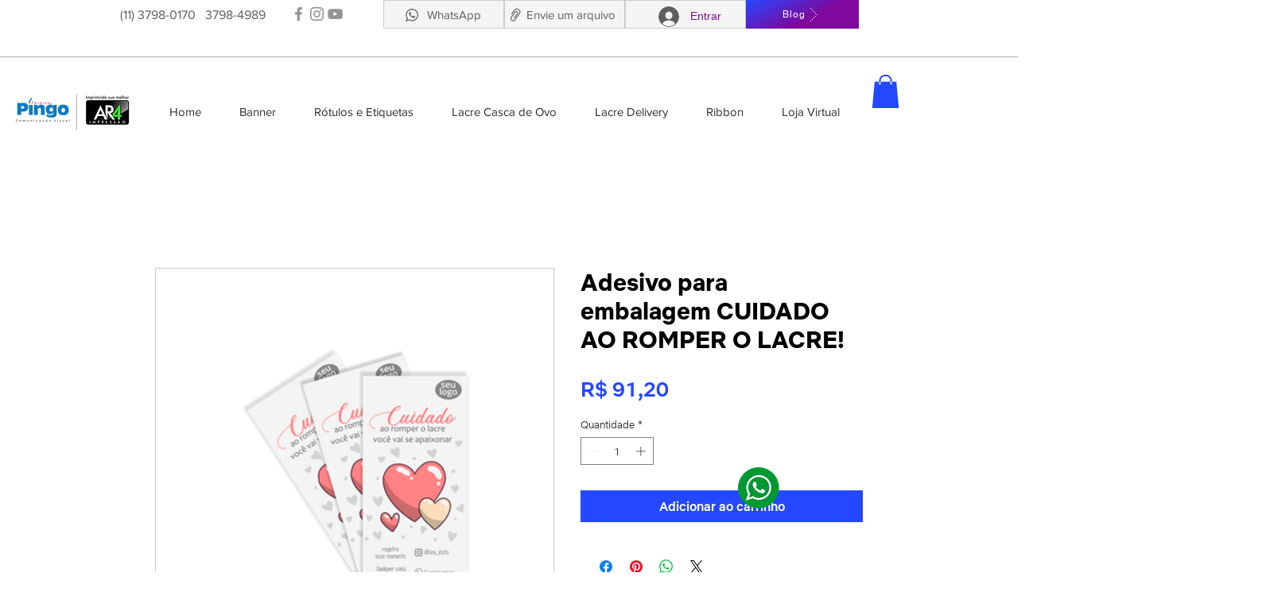

--- FILE ---
content_type: text/html; charset=utf-8
request_url: https://www.google.com/recaptcha/api2/aframe
body_size: 184
content:
<!DOCTYPE HTML><html><head><meta http-equiv="content-type" content="text/html; charset=UTF-8"></head><body><script nonce="YvyOblvjCdURYrFYCJGkGw">/** Anti-fraud and anti-abuse applications only. See google.com/recaptcha */ try{var clients={'sodar':'https://pagead2.googlesyndication.com/pagead/sodar?'};window.addEventListener("message",function(a){try{if(a.source===window.parent){var b=JSON.parse(a.data);var c=clients[b['id']];if(c){var d=document.createElement('img');d.src=c+b['params']+'&rc='+(localStorage.getItem("rc::a")?sessionStorage.getItem("rc::b"):"");window.document.body.appendChild(d);sessionStorage.setItem("rc::e",parseInt(sessionStorage.getItem("rc::e")||0)+1);localStorage.setItem("rc::h",'1765787400938');}}}catch(b){}});window.parent.postMessage("_grecaptcha_ready", "*");}catch(b){}</script></body></html>